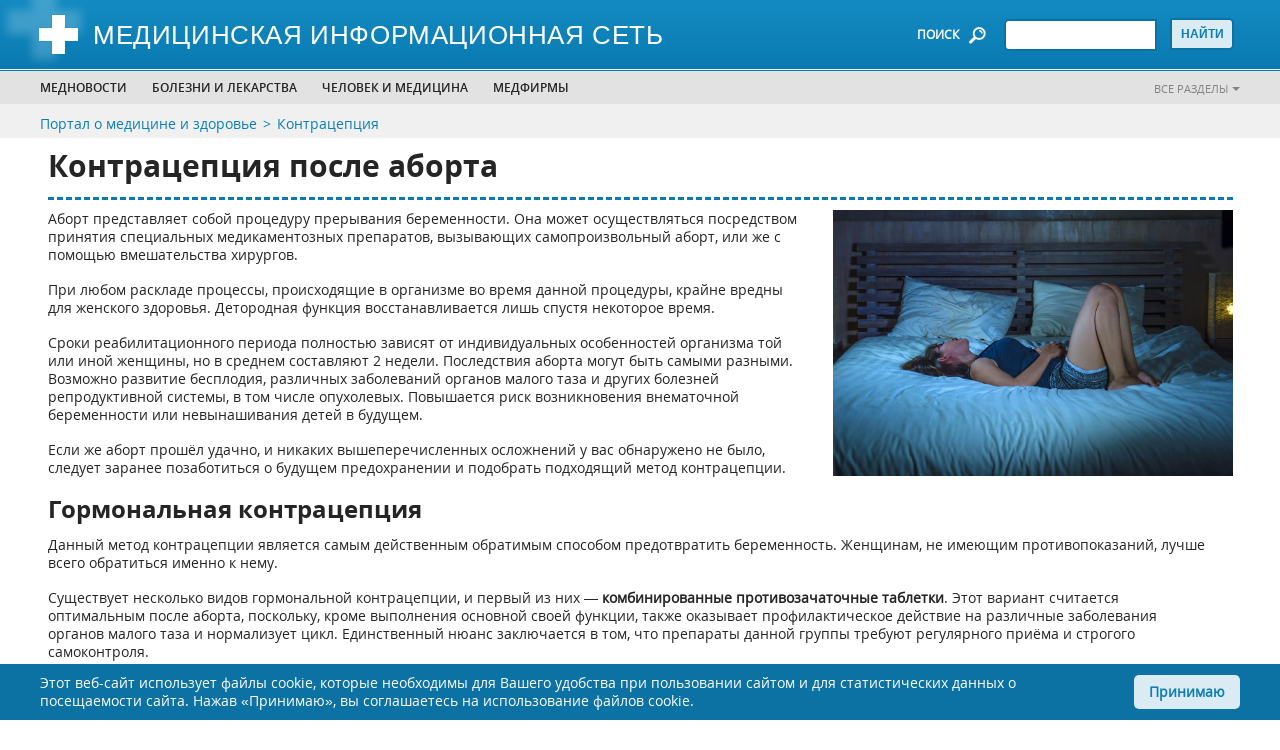

--- FILE ---
content_type: text/html; charset=utf-8
request_url: https://www.medicinform.net/kontracepcia/kontracepciya-posle-aborta.html
body_size: 12009
content:
<!-- - var manifest = locals.seed['mix-manifest']--><!DOCTYPE html>
<html lang="ru">
  <head>
<link rel="canonical" href="https://www.medicinform.net/kontracepcia/kontracepciya-posle-aborta.html">
<meta name="robots" content="index, follow"/>
<meta property="og:type" content="article" />
<meta property="og:site_name" content="MedicInform.Net - портал о медицине и здоровье"/>
<meta property="og:url" content="https://www.medicinform.net/kontracepcia/kontracepciya-posle-aborta.html" />
<meta property="og:title" content="Контрацепция после аборта"/>
<meta property="og:description" content="В рамках современного мира аборту следовало бы стать крайней мерой, принимаемой при нежелании иметь детей. Однако несерьёзное отношение многих женщин (и мужчин) к данному вопросу делает аборт нередким явлением, несмотря на его колоссальный вред для организма. После проведения данной процедуры необходимо использовать средства контрацепции, чтобы предотвратить появление ещё одной нежелательной беременности."/>
<meta property="og:image:type" content="image/webp" />
<meta property="og:image" content="https://www.medicinform.net/images/artimg/contr/medicinform-net-vib6.webp" />
<meta property="vk:image" content="https://www.medicinform.net/images/artimg/contr/medicinform-net-vib6.webp" />
<script type="application/ld+json">
{ "@context": "https://schema.org", 
 "@type": "Article",
 "headline": "Контрацепция после аборта",
"image": "https://www.medicinform.net/images/artimg/contr/medicinform-net-vib6.webp",
 "publisher": {
    "@type": "Organization",
    "name": "MedicInform.Net",
    "logo": {
      "@type": "ImageObject",
      "url": "https://www.medicinform.net/img/logo.jpg"
    }
  },
 "mainEntityOfPage": {
        "@type": "WebPage",
        "@id": "https://www.medicinform.net/kontracepcia/kontracepciya-posle-aborta.html"
      },
"datePublished": "2021-07-23",
 "dateCreated": "2021-07-23",
 "dateModified": "2021-07-23",
"description": "В рамках современного мира аборту следовало бы стать крайней мерой, принимаемой при нежелании иметь детей. Однако несерьёзное отношение многих женщин (и мужчин) к данному вопросу делает аборт нередким явлением, несмотря на его колоссальный вред для организма. После проведения данной процедуры необходимо использовать средства контрацепции, чтобы предотвратить появление ещё одной нежелательной беременности."
 }
</script>
    <meta charset="utf-8">
<!-- Google Tag Manager -->
<script>(function(w,d,s,l,i){w[l]=w[l]||[];w[l].push({'gtm.start':
new Date().getTime(),event:'gtm.js'});var f=d.getElementsByTagName(s)[0],
j=d.createElement(s),dl=l!='dataLayer'?'&l='+l:'';j.async=true;j.src=
'https://www.googletagmanager.com/gtm.js?id='+i+dl;f.parentNode.insertBefore(j,f);
})(window,document,'script','dataLayer','GTM-NKXTBW4');</script>
<!-- End Google Tag Manager -->
<script type="application/ld+json">{
"@context": "http://schema.org",
"@type": "WebSite",
  "name": "MedicInform.Net - портал о медицине и здоровье",
  "url": "https://www.medicinform.net/",
 "sameAs": [
        "https://www.facebook.com/medicinform.net",
        "https://vk.com/medicinformnet",
        "https://ok.ru/group/51778607120448",
        "https://t.me/zdorovenky",
        "https://twitter.com/Medicinform"
    ]
}</script>
    <title>оптимальные варианты контрацепции после аборта</title>   
    <meta http-equiv="Content-Type" content="text/html; charset=utf-8">
    <meta http-equiv="X-UA-Compatible" content="IE=edge">
    <meta name="viewport" content="width=device-width,initial-scale=1">
    <link rel="apple-touch-icon" sizes="57x57" href="https://www.medicinform.net/inc/favicon/apple-icon-57x57.png">
    <link rel="apple-touch-icon" sizes="60x60" href="https://www.medicinform.net/inc/favicon/apple-icon-60x60.png">
    <link rel="apple-touch-icon" sizes="72x72" href="https://www.medicinform.net/inc/favicon/apple-icon-72x72.png">
    <link rel="apple-touch-icon" sizes="76x76" href="https://www.medicinform.net/inc/favicon/apple-icon-76x76.png">
    <link rel="apple-touch-icon" sizes="114x114" href="https://www.medicinform.net/inc/favicon/apple-icon-114x114.png">
    <link rel="apple-touch-icon" sizes="120x120" href="https://www.medicinform.net/inc/favicon/apple-icon-120x120.png">
    <link rel="apple-touch-icon" sizes="144x144" href="https://www.medicinform.net/inc/favicon/apple-icon-144x144.png">
    <link rel="apple-touch-icon" sizes="152x152" href="https://www.medicinform.net/inc/favicon/apple-icon-152x152.png">
    <link rel="apple-touch-icon" sizes="180x180" href="https://www.medicinform.net/inc/favicon/apple-icon-180x180.png">
    <link rel="icon" type="image/png" sizes="96x96" href="https://www.medicinform.net/inc/favicon/favicon-96x96.png">
    <link rel="icon" type="image/png" sizes="16x16" href="https://www.medicinform.net/inc/favicon/favicon-16x16.png">
    <link rel="icon" href="https://www.medicinform.net/inc/favicon/favicon.ico" type="image/x-icon">
    <link rel="manifest" href="https://www.medicinform.net/inc/favicon/manifest.json">
    <META NAME="description" CONTENT="В рамках современного мира аборту следовало бы стать крайней мерой, принимаемой при нежелании иметь детей. Однако несерьёзное отношение многих женщин (и мужчин) к данному вопросу делает аборт нередким явлением, несмотря на его колоссальный вред для организма. После проведения данной процедуры необходимо использовать средства контрацепции, чтобы предотвратить появление ещё одной нежелательной беременности.">
    <meta name="apple-mobile-web-app-title" content="оптимальные варианты контрацепции после аборта">
    <meta name="application-name" content="оптимальные варианты контрацепции после аборта">
    <meta name="msapplication-TileColor" content="#ffffff">
    <meta name="msapplication-TileImage" content="https://www.medicinform.net/inc/favicon/ms-icon-144x144.png">
    <meta name="theme-color" content="#ffffff">
    <link rel="stylesheet" href="https://www.medicinform.net/inc/css/style.css">
<!-- Yandex.RTB -->
<script>window.yaContextCb=window.yaContextCb||[]</script>
<script src="https://yandex.ru/ads/system/context.js" async></script>      
  </head>
  <body>
	  <!-- Google Tag Manager (noscript) -->
<noscript><iframe src="https://www.googletagmanager.com/ns.html?id=GTM-NKXTBW4"
height="0" width="0" style="display:none;visibility:hidden"></iframe></noscript>
<!-- End Google Tag Manager (noscript) -->

 <div class="site" id="site">
      <div class="page-home" id="page-home">
        <header class="header">
          <div class="header-top-mobile phone-show-767">
            <div class="header-top-mobile-content">
              <div class="header-top-mobile-content-gamburger"><img class="img header-top-mobile-content-gamburger-icon" src="https://www.medicinform.net/inc/images/icon/gamburger.png" alt=""/>
                <div class="header-top-mobile-content-gamburger-menu">
                  <ul class="header-bottom-menu-ul">
                    <li class="header-bottom-menu-ul-li"><a href="https://www.medicinform.net/mednovosti/">Медновости</a></li>
                    <li class="header-bottom-menu-ul-li">
                      <p>Болезни и лекарства</p>
                      <div class="submenu-big">
                        <div class="wrap">
                          <div class="site-width">
                            <div class="wrap-inner">
                              <ul>
                                <li><span>Лекарства</span></li>
                                <li><a href="https://www.medicinform.net/instrukcii-lekarstv/">Инструкции лекарств</a></li>
                                <li><a href="https://www.medicinform.net/statii-o-lekarstvah/">Статьи о лекарствах</a></li>
                                <li><span>Болезни</span></li>
                                  <li><a href="https://www.medicinform.net/narkomania-alkogolizm/">Алкоголизм</a></li>
                                  <li><a href="https://www.medicinform.net/immunologia-allergologia/">Аллергия</a></li>
                                  <li><a href="https://www.medicinform.net/gastroenterologiya/">Гастроэнтерология</a></li>
                                  <li><a href="https://www.medicinform.net/hematologia/">Гематология (болезни крови)</a></li>
                                  <li><a href="https://www.medicinform.net/akusherstvo-ginekologia/">Гинекология, акушерство</a></li>
                                  <li><a href="https://www.medicinform.net/metody-diagnostiki/">Диагностика (методы)</a></li>     
                              </ul>
                              <ul>
                                 <li><a href="https://www.medicinform.net/diety/">Диеты и питание</a></li>
                                  <li><a href="https://www.medicinform.net/zrenie/">Зрение</a></li>
                                  <li><a href="https://www.medicinform.net/immunologia-allergologia/">Иммунология, аллергия</a></li>    
									<li><a href="https://www.medicinform.net/infekcionnie-bolezni/">Инфекции</a></li>
                                  <li><a href="https://www.medicinform.net/kardiologia/">Кардиология, сердце</a></li>
                                  <li><a href="https://www.medicinform.net/kojvenerologia/">Кожные, венерические болезни</a></li>
                                  <li><a href="https://www.medicinform.net/computer/">Компьютер и здоровье</a></li>
                                  <li><a href="https://www.medicinform.net/kontracepcia/">Контрацепция</a></li>
                                  <li><a href="https://www.medicinform.net/kriotherapia/">Криотерапия (лечение холодом)</a></li>                                  
                                  <li><a href="https://www.medicinform.net/lor-bolezni/">Лор (ухо, горло, нос)</a></li>
                                   <li><a href="https://www.medicinform.net/fizioterapia/">ЛФК (лечебная физкультура)</a></li>
                              </ul>
                              <ul>
                                <li><a href="https://www.medicinform.net/massage/">Массаж, мануальная терапия</a></li>
                                  <li><a href="https://www.medicinform.net/narkomania-alkogolizm/">Наркомания</a></li>
                                  <li><a href="https://www.medicinform.net/nevrologia/">Неврология</a></li>
                                   <li><a href="https://www.medicinform.net/onkologia-rak/">Онкология, все о раке</a></li>
                                  <li><a href="https://www.medicinform.net/pediatria/">Педиатрия, уход за ребенком</a></li>
                                  <li><a href="https://www.medicinform.net/pervaja-medicinskaja-pomoc/">Первая медпомощь</a></li>
                                  <li><a href="https://www.medicinform.net/kosmetologia/">Пластическая хирургия</a></li>
                                  <li><a href="https://www.medicinform.net/proktologia/">Проктология, геморрой</a></li>
                                  <li><a href="https://www.medicinform.net/psychologia/">Психология, психиатрия</a></li>
                                  <li><a href="https://www.medicinform.net/pulmonologia/">Пульмонология, легкие</a></li>
                                  <li><a href="https://www.medicinform.net/revmatologia/">Ревматология, суставы</a></li>	       
                              </ul>
                              <ul>
                               <li><a href="https://www.medicinform.net/mednovosti/">Рефлексотерапия</a></li>
                                  <li><a href="https://www.medicinform.net/sexologia/">Сексология</a></li> 	 
								<li><a href="https://www.medicinform.net/stomatologia/">Стоматология</a></li>
                                  <li><a href="https://www.medicinform.net/tuberkulos/">Туберкулез</a></li>
                                  <li><a href="https://www.medicinform.net/urologia/">Урология</a></li>
                                  <li><a href="https://www.medicinform.net/fizioterapia/">Физиотерапия</a></li>
                                  <li><a href="https://www.medicinform.net/hirurgia/">Хирургия</a></li>
                                  <li><a href="https://www.medicinform.net/endokrinologia/">Эндокринология (гормоны)</a></li> 
                              </ul>
                            </div>
                          </div>
                        </div>
                      </div>
                    </li>                   
                    <li class="header-bottom-menu-ul-li">
                      <p>Человек и медицина</p>
                      <div class="submenu-big">
                        <div class="wrap">
                          <div class="site-width">
                            <div class="wrap-inner">
                              <ul>
                                <li><span>Человек и...</span></li>
                                  <li><a href="https://www.medicinform.net/anatomiya/">Анатомия человека</a></li>
                                  <li><a href="https://www.medicinform.net/biologiya/">Биология и генетика</a></li>
                                  <li><a href="https://www.medicinform.net/biohimia/">Биохимия и человек</a></li>
                                  <li><a href="https://www.medicinform.net/computer/">Компьютер и здоровье</a></li>
                                  <li><a href="https://www.medicinform.net/kontracepcia/">Контрацепция</a></li>
                                  <li><a href="https://www.medicinform.net/kosmetologia/">Косметология, красота</a></li>
                                  <li><a href="https://www.medicinform.net/fiziologiya/">Физиология человека</a></li>
                                  <li><a href="https://www.medicinform.net/sport-zdorovie/">Спорт и здоровье</a></li>  
                              </ul>
                              <ul>
                               <li><span>Медицина</span></li>                                                            
                                  <li><a href="https://www.medicinform.net/istoriya-mediciny/">История медицины</a></li>                                 
                                  <li><a href="https://www.medicinform.net/horoscop-zdorovie/">Гороскоп здоровья</a></li>
                                  <li><a href="https://www.medicinform.net/biznes/">Бизнес и медицина</a></li>
                                  <li><a href="https://www.medicinform.net/slovar-medicinskih-terminov/">Медицинские термины</a></li>
                                  <li><a href="https://www.medicinform.net/medicina-v-raznych-stranach/">Медицина в странах</a></li>  
                              </ul>
                              <ul>
                                <li><span>Нетрадиционная медицина</span></li>                                  
                                  <li><a href="https://www.medicinform.net/netradicionnaja-medicina/">Травы, медицина Востока</a></li>
                                   <li><span>Окружающая среда</span></li>
                                   <li><a href="https://www.medicinform.net/medicina/">Человек и... кофе, пиво, солнце...</a></li>
                              </ul>                             
                            </div>
                          </div>
                        </div>
                      </div>
                    </li>
                    <li class="header-bottom-menu-ul-li"><a href="https://www.medicinform.net/visitky-medfirm/">МЕДФИРМЫ</a></li>                    
                  </ul>
                </div>
              </div>
              <div class="header-top-mobile-content-all"><a class="header-bottom-link-right" href="https://www.medicinform.net/nasi-razdely/">Все разделы</a></div>
            </div>
          </div>
          <div class="header-top">
            <div class="site-width">
              <div class="row">
                <div class="col col-logo">
                  <div class="block-logo"><a class="block-logo-link" href="/"><img class="img" src="https://www.medicinform.net/inc/images/logo.png" alt=""/><span>Медицинская информационная сеть</span></a></div>
                </div>
                <div class="col col-right">
                  <div class="block-search"><span class="block-search-text phone-hide-767">ПОИСК</span><img class="img phone-hide-767" src="https://www.medicinform.net/inc/images/icon/search.png" alt=""/><img class="img phone-show-767" src="https://www.medicinform.net/inc/images/icon/search-mobile.png" alt=""/>
                    <form class="block-search-form" action="https://www.medicinform.net/search/" method="POST" name="name">
                      <input type="text" name="q"><input type="hidden" name="stpos" value="0"><input type="hidden" name="s" value="R"><input type="submit" value="Найти">
                    </form>
                  </div>
                </div>
              </div>
            </div>
          </div>
          <div class="header-bottom phone-hide-767">
            <div class="header-bottom-menu">
              <div class="site-width">
                <div class="row">
                  <div class="col col-header-bottom">
                    <ul class="header-bottom-menu-ul">
                      <li class="header-bottom-menu-ul-li"><a href="https://www.medicinform.net/mednovosti/">Медновости</a></li>
                      <li class="header-bottom-menu-ul-li">
                        <p>Болезни и лекарства</p>
                        <div class="submenu-big">
                          <div class="wrap">
                            <div class="site-width">
                              <div class="wrap-inner">                               
                                <ul>
									<li><span>Лекарства</span></li>
                                  <li><a href="https://www.medicinform.net/instrukcii-lekarstv/">Инструкции лекарств</a></li>
                                  <li><a href="https://www.medicinform.net/statii-o-lekarstvah/">Статьи о лекарствах</a></li>                                   
                                   <li><span>Болезни</span></li>
                                  <li><a href="https://www.medicinform.net/narkomania-alkogolizm/">Алкоголизм</a></li>
                                  <li><a href="https://www.medicinform.net/immunologia-allergologia/">Аллергия</a></li>
                                  <li><a href="https://www.medicinform.net/gastroenterologiya/">Гастроэнтерология</a></li>
                                  <li><a href="https://www.medicinform.net/hematologia/">Гематология (болезни крови)</a></li>
                                  <li><a href="https://www.medicinform.net/akusherstvo-ginekologia/">Гинекология, акушерство</a></li>
                                  <li><a href="https://www.medicinform.net/metody-diagnostiki/">Диагностика (методы)</a></li>                                                             
                                </ul>
                                <ul>
									   <li><a href="https://www.medicinform.net/diety/">Диеты и питание</a></li>
                                  <li><a href="https://www.medicinform.net/zrenie/">Зрение</a></li>
                                  <li><a href="https://www.medicinform.net/immunologia-allergologia/">Иммунология, аллергия</a></li>    
									<li><a href="https://www.medicinform.net/infekcionnie-bolezni/">Инфекции</a></li>
                                  <li><a href="https://www.medicinform.net/kardiologia/">Кардиология, сердце</a></li>
                                  <li><a href="https://www.medicinform.net/kojvenerologia/">Кожные, венерические болезни</a></li>
                                  <li><a href="https://www.medicinform.net/computer/">Компьютер и здоровье</a></li>
                                  <li><a href="https://www.medicinform.net/kontracepcia/">Контрацепция</a></li>
                                  <li><a href="https://www.medicinform.net/kriotherapia/">Криотерапия (лечение холодом)</a></li>                                  
                                  <li><a href="https://www.medicinform.net/lor-bolezni/">Лор (ухо, горло, нос)</a></li>
                                   <li><a href="https://www.medicinform.net/fizioterapia/">ЛФК (лечебная физкультура)</a></li>                                                                                              
                                </ul>
                                <ul><li><a href="https://www.medicinform.net/massage/">Массаж, мануальная терапия</a></li>
                                  <li><a href="https://www.medicinform.net/narkomania-alkogolizm/">Наркомания</a></li>
                                  <li><a href="https://www.medicinform.net/nevrologia/">Неврология</a></li>
                                   <li><a href="https://www.medicinform.net/onkologia-rak/">Онкология, все о раке</a></li>
                                  <li><a href="https://www.medicinform.net/pediatria/">Педиатрия, уход за ребенком</a></li>
                                  <li><a href="https://www.medicinform.net/pervaja-medicinskaja-pomoc/">Первая медпомощь</a></li>
                                  <li><a href="https://www.medicinform.net/kosmetologia/">Пластическая хирургия</a></li>
                                  <li><a href="https://www.medicinform.net/proktologia/">Проктология, геморрой</a></li>
                                  <li><a href="https://www.medicinform.net/psychologia/">Психология, психиатрия</a></li>
                                  <li><a href="https://www.medicinform.net/pulmonologia/">Пульмонология, легкие</a></li>
                                  <li><a href="https://www.medicinform.net/revmatologia/">Ревматология, суставы</a></li>	                                                                                                 
                                </ul>
                                 <ul>								                                                                     	 								  
                                  <li><a href="https://www.medicinform.net/mednovosti/">Рефлексотерапия</a></li>
                                  <li><a href="https://www.medicinform.net/sexologia/">Сексология</a></li> 	 
								<li><a href="https://www.medicinform.net/stomatologia/">Стоматология</a></li>
                                  <li><a href="https://www.medicinform.net/tuberkulos/">Туберкулез</a></li>
                                  <li><a href="https://www.medicinform.net/urologia/">Урология</a></li>
                                  <li><a href="https://www.medicinform.net/fizioterapia/">Физиотерапия</a></li>
                                  <li><a href="https://www.medicinform.net/hirurgia/">Хирургия</a></li>
                                  <li><a href="https://www.medicinform.net/endokrinologia/">Эндокринология (гормоны)</a></li>                                                                 
                                </ul>
                              </div>
                            </div>
                          </div>
                        </div>
                      </li>                      
                      <li class="header-bottom-menu-ul-li">
                        <p>Человек и медицина</p>
                        <div class="submenu-big">
                          <div class="wrap">
                            <div class="site-width">
                              <div class="wrap-inner"><ul>
								  <li><span>Человек и...</span></li>
                                  <li><a href="https://www.medicinform.net/anatomiya/">Анатомия человека</a></li>
                                  <li><a href="https://www.medicinform.net/biologiya/">Биология и генетика</a></li>
                                  <li><a href="https://www.medicinform.net/biohimia/">Биохимия и человек</a></li>
                                  <li><a href="https://www.medicinform.net/computer/">Компьютер и здоровье</a></li>
                                  <li><a href="https://www.medicinform.net/kontracepcia/">Контрацепция</a></li>
                                  <li><a href="https://www.medicinform.net/kosmetologia/">Косметология, красота</a></li>
                                  <li><a href="https://www.medicinform.net/fiziologiya/">Физиология человека</a></li>
                                  <li><a href="https://www.medicinform.net/sport-zdorovie/">Спорт и здоровье</a></li>                                  
                                  </ul>
                                <ul>
                                  <li><span>Медицина</span></li>                                                            
                                  <li><a href="https://www.medicinform.net/istoriya-mediciny/">История медицины</a></li>                                 
                                  <li><a href="https://www.medicinform.net/horoscop-zdorovie/">Гороскоп здоровья</a></li>
                                  <li><a href="https://www.medicinform.net/biznes/">Бизнес и медицина</a></li>
                                  <li><a href="https://www.medicinform.net/slovar-medicinskih-terminov/">Медицинские термины</a></li>
                                  <li><a href="https://www.medicinform.net/medicina-v-raznych-stranach/">Медицина в странах</a></li>                                 
                                </ul>
                                <ul>
								 <li><span>Нетрадиционная медицина</span></li>                                  
                                  <li><a href="https://www.medicinform.net/netradicionnaja-medicina/">Травы, медицина Востока</a></li>
                                   <li><span>Окружающая среда</span></li>
                                   <li><a href="https://www.medicinform.net/medicina/">Человек и... кофе, пиво, солнце...</a></li>
                                  </ul>	                              
                              </div>
                            </div>
                          </div>
                        </div>
                      </li>
                      <li class="header-bottom-menu-ul-li"><a href="https://www.medicinform.net/visitky-medfirm/">МЕДФИРМЫ</a></li>                     
                      <li class="header-bottom-menu-ul-li header-bottom-menu-ul-li-mobile">
                        <p>...</p>
                        <div class="submenu-small submenu-small-tabled">
                          <div class="wrap">
                            <div class="site-width">
                              <div class="wrap-inner">
                                <ul>
                                  <li><a href="https://www.medicinform.net/visitky-medfirm/">МЕДФИРМЫ</a></li>                                  
                                </ul>
                              </div>
                            </div>
                          </div>
                        </div>
                      </li>
                    </ul>
                  </div>
                  <div class="col col-right"><a class="header-bottom-link-right" href="https://www.medicinform.net/nasi-razdely/">Все разделы</a></div>
                </div>
              </div>
            </div>
          </div>
        </header>
    <div class="header-bottom-link">
          <div class="site-width">
            <div class="row">
              <div class="col col-header-bottom">
                <ul class="header-bottom-link-ul breadcrumbs">
                  <li class="header-bottom-link-ul-li"><a href="https://www.medicinform.net/">Портал о медицине и здоровье</a></li>
                  <li class="header-bottom-link-ul-li"><a href="https://www.medicinform.net/kontracepcia/">Контрацепция</a></li>                  
                </ul>
              </div>
            </div>
          </div>
        </div>
        <div class="site-width">
          <div class="row row-content">
            <div class="col">
              <div class="content-wrap">
                <div class="content-index content-single">
        
<h1 class="h1">Контрацепция после аборта</h1>
                  <section class="posts-content"><p><img title="медицинский аборт &mdash; сложная врачебная процедура, травмирующая слизистую оболочку матки" src="https://www.medicinform.net/images/artimg/contr/medicinform-net-vib6.webp" alt="Контрацепция после аборта" width="400" align="right" />Аборт представляет собой процедуру прерывания беременности. Она может осуществляться посредством принятия специальных медикаментозных препаратов, вызывающих самопроизвольный аборт, или же с помощью вмешательства хирургов.</p>
<p>При любом раскладе процессы, происходящие в организме во время данной процедуры, крайне вредны для женского здоровья. Детородная функция восстанавливается лишь спустя некоторое время.</p>
<p>Сроки реабилитационного периода полностью зависят от индивидуальных особенностей организма той или иной женщины, но в среднем составляют 2 недели. Последствия аборта могут быть самыми разными. Возможно развитие бесплодия, различных заболеваний органов малого таза и других болезней репродуктивной системы, в том числе опухолевых. Повышается риск возникновения внематочной беременности или невынашивания детей в будущем.</p>
<p>Если же аборт прошёл удачно, и никаких вышеперечисленных осложнений у вас обнаружено не было, следует заранее позаботиться о будущем предохранении и подобрать подходящий метод контрацепции.</p>
<h2>Гормональная контрацепция</h2>
<p>Данный метод контрацепции является самым действенным обратимым способом предотвратить беременность. Женщинам, не имеющим противопоказаний, лучше всего обратиться именно к нему.</p>
<div style="display: table; margin: 10px 20px 10px 0px; float:right;">

</div>
<p>Существует несколько видов гормональной контрацепции, и первый из них &mdash; <strong>комбинированные противозачаточные таблетки</strong>. Этот вариант считается оптимальным после аборта, поскольку, кроме выполнения основной своей функции, также оказывает профилактическое действие на различные заболевания органов малого таза и нормализует цикл. Единственный нюанс заключается в том, что препараты данной группы требуют регулярного приёма и строгого самоконтроля.</p>
<p><strong>Гестагенные средства</strong> являются надёжным вариантом контрацепции, при этом не повышая риск образования тромбов и не оказывая негативного влияния на состояние печени. Они могут быть представлены в виде таблеток (мини-пили), инъекций (Депо-Провера) или же капсул, вживляющихся под кожу (Норплант).</p>
<p>Инъекционная контрацепция обладает существенными недостатками, представленными нарушениями менструального цикла, увеличением массы тела и т.д. Однако она очень удобна в применении, поскольку осуществляется один раз после аборта, а затем каждые три месяца.</p>
<p>Норплант &mdash; не менее действенный препарат, не требующий, к тому же, постоянной самодисциплины. Его вживляют в виде капсулы через разрез в области плеча. Осуществляется такая операция раз в три года и может проводиться сразу после аборта.</p>
<h2>Внутриматочная контрацепция</h2>
<p>Следующий по эффективности метод предохранения &mdash; внутриматочная контрацепция. Его не следует использовать после прерывания беременности, поскольку это повышает риск развития различных осложнений.</p>
<p>После произведённой процедуры матка и без того переносит своего рода стресс, а попадание в неё инородного тела лишь увеличивает нагрузку и влияет на активность сокращений, что может вызвать боли, развитие различных заболеваний и даже разрыв стенок матки. Если же вы и ваш врач сочли этот способ наиболее подходящим для вас, перед установкой внутриматочного средства следует подождать 1&ndash;1,5 месяца после аборта, а затем ещё некоторое время, пока не восстановится менструальный цикл.</p>
<h2>Барьерная контрацепция</h2>
<div style="display: table; margin: 10px 20px 10px 0px; float:right;">

</div>
<p>Данный метод контрацепции не отличается высокой эффективностью, однако единственный из всех, представленных в этой статье, способен защитить от ЗППП. Кроме того, он не оказывает существенного влияния на организм, а значит, не провоцирует развитие осложнений. Действенность метода заключается только в правильности его применения.</p>
<p>Единственное, что стоит запомнить &mdash; диафрагму нельзя использовать сразу после прерывания беременности, если оно было произведено позднее трёхмесячного срока. В таком случае необходимо дождаться, когда шейка матки вернётся к своим исходным размерам.</p>
<h2>Естественная контрацепция</h2>
<p>Естественная контрацепция представлена двумя способами предохранения. Ритмический способ, как и способ прерванного полового акта, не следует применять после аборта, поскольку высок риск повторного возникновения нежелательной беременности. Это обусловлено тем, что контрацептивная действенность данных методов крайне невысока.</p>
<h2>Хирургическая стерилизация</h2>
<p>Стерилизация является необратимой процедурой, поэтому может осуществляться только в том случае, если хирург имеет письменное согласие женщины на её проведение. В целом же, стерилизацию можно проводить в день аборта при отсутствии различных заболеваний половых путей и других противопоказаний.</p></section>
<section class="reklama"><div class="commercial">
</div></section><section class="posts-2">
                    <ul class="posts-2-list"><li class="posts-2-list-item"><a href="https://www.medicinform.net/mednovosti/sekrety-dolgoletiya-uroki-iz-sinih-zon-zemli.html"><img class="img" src="https://www.medicinform.net/images/newsimg/people/medicinform-net54786896.webp" alt="Секреты долголетия: уроки из синих зон Земли" title="Секреты долголетия: уроки из синих зон Земли" /> <p class="posts-2-list-item-title">Секреты долголетия: уроки из синих зон Земли</p></a></li><li class="posts-2-list-item"><a href="https://www.medicinform.net/mednovosti/vliyanie-mikroplastika-na-zdorove-chto-govoryat-eksperty.html"><img class="img" src="https://www.medicinform.net/images/newsimg/people/medicinform-net121433745.webp" alt="Влияние микропластика на здоровье: что говорят эксперты" title="Влияние микропластика на здоровье: что говорят эксперты" /> <p class="posts-2-list-item-title">Влияние микропластика на здоровье: что говорят эксперты</p></a></li><li class="posts-2-list-item"><a href="https://www.medicinform.net/mednovosti/novyy-podhod-k-menopauze-zamorozka-tkani-yaichnika-mojet-izmenit-vse.html"><img class="img" src="https://www.medicinform.net/images/newsimg/people/medicinform-net-21606958.webp" alt="Новый подход к менопаузе: заморозка ткани яичника может изменить все" title="Новый подход к менопаузе: заморозка ткани яичника может изменить все" /> <p class="posts-2-list-item-title">Новый подход к менопаузе: заморозка ткани яичника может изменить все</p></a></li><li class="posts-2-list-item"><a href="https://www.medicinform.net/mednovosti/omega-3-vs-vitamin-d-chto-vybrat-dlya-zdorovya-immunnoy-sistemy.html"><img class="img" src="https://www.medicinform.net/images/newsimg/health/medicinform-net68258561.webp" alt="Омега-3 vs. витамин D: что выбрать для здоровья иммунной системы?" title="Омега-3 vs. витамин D: что выбрать для здоровья иммунной системы?" /> <p class="posts-2-list-item-title">Омега-3 vs. витамин D: что выбрать для здоровья иммунной системы?</p></a></li><li class="posts-2-list-item"><a href="https://www.medicinform.net/mednovosti/smojem-li-my-dobavit-bolshe-aktivnoy-jizni-k-nashim-godam.html"><img class="img" src="https://www.medicinform.net/images/newsimg/people/medicinform-net62889519.webp" alt="Сможем ли мы добавить больше активной жизни к нашим годам?" title="Сможем ли мы добавить больше активной жизни к нашим годам?" /> <p class="posts-2-list-item-title">Сможем ли мы добавить больше активной жизни к нашим годам?</p></a></li><li class="posts-2-list-item"><a href="https://www.medicinform.net/mednovosti/novoe-issledovanie-kak-fantazii-pomogayut-ukrepit-pamyat.html"><img class="img" src="https://www.medicinform.net/images/newsimg/nature/medicinform-net52467181.webp" alt="Новое исследование: как фантазии помогают укрепить память" title="Новое исследование: как фантазии помогают укрепить память" /> <p class="posts-2-list-item-title">Новое исследование: как фантазии помогают укрепить память</p></a></li><li class="posts-2-list-item"><a href="https://www.medicinform.net/kontracepcia/metod-ekstrennoy-gormonalnoy-kontracepcii.html"><img class="img" src="https://www.medicinform.net/images/artimg/contr/medicinform-net-alert1.webp" alt="Метод экстренной гормональной контрацепции" title="Метод экстренной гормональной контрацепции" /></a><a class="posts-2-list-item-title" href="https://www.medicinform.net/kontracepcia/metod-ekstrennoy-gormonalnoy-kontracepcii.html">Метод экстренной гормональной контрацепции</a></li><li class="posts-2-list-item"><a href="https://www.medicinform.net/kontracepcia/ritmicheskiy-metod-kontracepcii.html"><img class="img" src="https://www.medicinform.net/images/artimg/contr/medicinform-net-met3_1.webp" alt="Ритмический метод контрацепции" title="Ритмический метод контрацепции" /></a><a class="posts-2-list-item-title" href="https://www.medicinform.net/kontracepcia/ritmicheskiy-metod-kontracepcii.html">Ритмический метод контрацепции</a></li><li class="posts-2-list-item"><a href="https://www.medicinform.net/kontracepcia/kontracepciya-v-podrostkovom-vozraste.html"><img class="img" src="https://www.medicinform.net/images/artimg/contr/medicinform-net-vib1.webp" alt="Контрацепция в подростковом возрасте" title="Контрацепция в подростковом возрасте" /></a><a class="posts-2-list-item-title" href="https://www.medicinform.net/kontracepcia/kontracepciya-v-podrostkovom-vozraste.html">Контрацепция в подростковом возрасте</a></li><li class="posts-2-list-item"><a href="https://www.medicinform.net/kontracepcia/kontracepciya-v-vozraste-35-45-let.html"><img class="img" src="https://www.medicinform.net/images/artimg/contr/medicinform-net-vib3.webp" alt="Контрацепция для женщин в возрасте 35–45 лет" title="Контрацепция для женщин в возрасте 35–45 лет" /></a><a class="posts-2-list-item-title" href="https://www.medicinform.net/kontracepcia/kontracepciya-v-vozraste-35-45-let.html">Контрацепция для женщин в возрасте 35–45 лет</a></li>
</ul>
</section><section class="smtag">
                    <div class="smtag-title h3">Смотрите также:</div>
                    <ul class="smtag-block"> <li class="smtag-block-item"><a class="smtag-block-item-title" href="https://www.medicinform.net/akusherstvo-ginekologia/sovremennye-metody-kontracepcii.html">Современные методы контрацепции</a></li> <li class="smtag-block-item"><a class="smtag-block-item-title" href="https://www.medicinform.net/kontracepcia/effektivnost-protivozachatochnyh-sredstv.html">Эффективность противозачаточных средств</a></li> <li class="smtag-block-item"><a class="smtag-block-item-title" href="https://www.medicinform.net/kontracepcia/sheechnye-kolpachki-kak-metod-kontracepcii.html">Шеечные колпачки как метод контрацепции</a></li> <li class="smtag-block-item"><a class="smtag-block-item-title" href="https://www.medicinform.net/kontracepcia/kontracepciya-v-vozraste-45-55-let.html">Контрацепция для женщин в возрасте 45–55 лет</a></li></ul>
      </section> <section class="blocks-category">
                    <div class="row">
                      <div class="col">
                        <div class="block-takge-read">
                          <div class="h3 block-title">У нас также читают:</div>
                          <ul class="block-link block-back"><li><a href="https://www.medicinform.net/infekcionnie-bolezni/pnevmocistoz-pnevmocistnaya-pnevmoniya.html">Пневмоцистоз, пневмоцистная пневмония</a></li><li><a href="https://www.medicinform.net/onkologia-rak/rak-uretry-polovogo-chlena-yaichka.html">Рак уретры, полового члена, яичка</a></li><li><a href="https://www.medicinform.net/onkologia-rak/opuholi-nadpochechnikov.html">Опухоли надпочечников</a></li><li><a href="https://www.medicinform.net/zrenie/nochnaya-slepota.html">Ночная слепота</a></li> </ul>
                        </div>
                      </div><div class="col">
                        <div class="block-baner block-back">

							
                        </div>
                      </div>
                      <div class="col">
                        <div class="h3 block-title">К сведению</div>
                        <div class="block-baner block-baner-2">							
<a href="http://ucccf-help.org.ua/ru/" target=_blank title="собираем на лекарства" class="sidebar_center"><img class="img" src="https://www.medicinform.net/images/fond/ucccf1.jpg" alt="собираем на лекарства" title="собираем на лекарства" class="sidebar_center"></a>							
                        </div>
                      </div>
                      <div class="col">
                        <div class="h3 block-title">Наши партнеры</div>
                        <div class="block-partners">
                          <div class="block-partners-item">
<!--
						<img class="img" src="/inc/images/content/kolos.png" title="" alt=""/>
-->
                          <p><a href="https://pubmed.ncbi.nlm.nih.gov">PubMed</a> - национальная библиотека медицины на английском</p> 
                          </div>
   

								
                    
                        </div>
                      </div>
                    </div>
                  </section>
                </div>
              </div>
            </div>
          </div>
        </div>
<footer class="footer" id="footer">
          <div class="footer-top">
            <div class="site-width">
              <div class="row">
                <div class="col">
                  <ul class="footer-top-menu">
                    <li><a href="https://www.medicinform.net/o-projekte/">О проекте</a></li>
                    <li><a href="https://www.medicinform.net/avtory-recenzenty/">Авторы и рецензенты</a></li>
                    <li><a href="https://www.medicinform.net/sotrudnicestvo/">Врачам и клиникам</a></li>
                    <li class="footer-top-menu-rek"><a href="https://www.medicinform.net/med-reklama/">Реклама</a></li>
                    <li><a href="https://www.medicinform.net/kontakty/">Контакты</a></li>
                    <li><a href="https://www.medicinform.net/nasi-razdely/">Карта сайта</a></li>
                  </ul>
                </div>
              </div>
            </div>
          </div>
          <div class="footer-bottom">
            <div class="site-width">
              <div class="row">
                <div class="col footer-bottom-col-1">
                  <ul class="footer-bottom-menu phone-show">
                    <li><a href="https://www.medicinform.net/stat-recenzentom/">Сообщить об ошибке</a></li>
                    <li><a href="https://www.medicinform.net/politika-konfidencialnosti/">Политика конфиденциальности</a></li>
                    <li><a href="https://www.medicinform.net/polzovatelskoe-soglashenie/">Пользовательское соглашение</a></li>
                    <li><a href="https://www.medicinform.net/podpiska/">Бесплатная подписка</a></li>
                  </ul>
                  <div class="footer-bottom-text phone-hide">
                    <p>Копирование или иное распространение статей нашего сайта строго воспрещается. Копирование раздела "Новости" допускается при наличии активной открытой для поисковиков ссылки на MedicInform.Net</p>
                    <p>Материалы на сайте представлены в справочных целях. Редакция не всегда разделяет мнение авторов опубликованных материалов. Перед применением тех или иных рекомендаций настоятельно рекомендуется посоветоваться с Вашим лечащим врачом!</p>
                  </div>
                </div>
                <div class="col footer-bottom-col-2 phone-hide">
                  <ul class="footer-bottom-menu">
                    <li><a href="https://www.medicinform.net/stat-recenzentom/">Сообщить об ошибке</a></li>
                    <li><a href="https://www.medicinform.net/politika-konfidencialnosti/">Политика конфиденциальности</a></li>
                    <li><a href="https://www.medicinform.net/polzovatelskoe-soglashenie/">Пользовательское соглашение</a></li>
                    <li><a href="https://www.medicinform.net/podpiska/">Бесплатная подписка</a></li>
                  </ul>
                </div>
                <div class="col footer-bottom-col-3">
                  <div class="footer-bottom-soc-statistic">
                    <div class="footer-bottom-soc">
                      <div class="footer-bottom-soc-title">Мы в социальных сетях:</div>
                      <div class="footer-bottom-soc-list"><a href="https://t.me/zdorovenky"><img class="img" src="https://www.medicinform.net/inc/images/icon/telegram.png" alt="Мы в Telegram" title="Мы в Telegram"/></a><a href="https://vk.com/medicinformnet"><img class="img" src="https://www.medicinform.net/inc/images/icon/vk.png" alt="Мы ВКонтакте" title="Мы ВКонтакте"/></a><a href="https://www.facebook.com/medicinform.net"><img class="img" src="https://www.medicinform.net/inc/images/icon/fb.png" alt="Facebook" title="Facebook"/></a><a href="https://ok.ru/group/51778607120448"><img class="img" src="https://www.medicinform.net/inc/images/icon/ok.png" alt="Одноклассники" title="Одноклассники"/></a><a href="https://twitter.com/Medicinform"><img class="img" src="https://www.medicinform.net/inc/images/icon/tw.png" alt="Twitter" title="Twitter"/></a></div>
                    </div>
                    <div class="footer-bottom-statistic"><script type="text/javascript">document.write("<a href='//www.liveinternet.ru/click' "+"target=_blank><img src='//counter.yadro.ru/hit?t38.11;r"+escape(document.referrer)+((typeof(screen)== "undefined")?"":";s"+screen.width+"*"+screen.height+"*"+(screen.colorDepth?screen.colorDepth:screen.pixelDepth))+";u"+escape(document.URL)+";h"+escape(document.title.substring(0, 150))+";"+Math.random()+"' alt='' title='LiveInternet' "+"border='0' width='31' height='31'><\/a>")</script></div>
                  </div>
                  <div class="footer-bottom-copyright">Copyright © MedicInform.Net - медицина, психология, 1999 - 2025</div>
                </div>
              </div>
            </div>
          </div>
          <div class="footer-bottom-text phone-show footer-bottom-text-mobile">
            <p>Копирование или иное распространение статей нашего сайта строго воспрещается. Копирование раздела "Новости" допускается при наличии активной открытой для поисковиков ссылки на MedicInform.Net</p>
            <p>Материалы на сайте представлены в справочных целях. Редакция не всегда разделяет мнение авторов опубликованных материалов. Перед применением тех или иных рекомендаций настоятельно рекомендуется посоветоваться с Вашим лечащим врачом!</p>
          </div>
        </footer>
        <div class="back_to_top"></div>
        <div class="cookie-window">
          <div class="site-width">
            <div class="row">
              <div class="col">
                <div class="cookie-window-content">
                  <p>Этот веб-сайт использует файлы cookie, которые необходимы для Вашего удобства при пользовании сайтом и для статистических данных о посещаемости сайта. Нажав «Принимаю», вы соглашаетесь на использование файлов cookie.</p><span class="cookie-window-content-btn">Принимаю</span>
                </div>
              </div>
            </div>
          </div>
        </div><script>(function(){'use strict';var fields=document.querySelectorAll('ul.header-bottom-menu-ul li p');for(var i=0;i<fields.length;i++){fields[i].addEventListener('click',function(e){if(e.target.nextElementSibling.classList.contains('sub-menu-active')){}else{for(var item of document.querySelectorAll('ul.header-bottom-menu-ul li p')){item.classList.remove('sub-menu-active-parent')}for(var item2 of document.querySelectorAll('.submenu-big')){item2.classList.remove('sub-menu-active')}for(var item3 of document.querySelectorAll('.submenu-small')){item3.classList.remove('sub-menu-active')}}e.target.classList.toggle("sub-menu-active-parent");goUp();e.target.nextElementSibling.classList.toggle("sub-menu-active")})}var ua=navigator.userAgent,event=(ua.match(/iPad/i))?"touchstart":"click";document.addEventListener(event,function(e){if(e.target.classList.contains('sub-menu-active-parent')){}else{var fields2=document.querySelectorAll('.submenu-big');var fields21=document.querySelectorAll('.submenu-small');for(var i=0;i<fields2.length;i++){fields2[i].classList.remove("sub-menu-active")}for(var i=0;i<fields21.length;i++){fields21[i].classList.remove("sub-menu-active")}var fields3=document.querySelectorAll('.sub-menu-active-parent');for(var i=0;i<fields3.length;i++){fields3[i].classList.remove("sub-menu-active-parent")}}});function trackScroll(){var scrolled=window.pageYOffset;var coords=document.documentElement.clientHeight;if(scrolled>coords){goTopBtn.classList.add('back_to_top-show')}if(scrolled<coords){goTopBtn.classList.remove('back_to_top-show')}}function backToTop(){if(window.pageYOffset>0){window.scrollBy(0,-150);setTimeout(backToTop,80)}}var goTopBtn=document.querySelector('.back_to_top');window.addEventListener('scroll',trackScroll);goTopBtn.addEventListener('click',backToTop);function cookieAddClass(){var cookiewrap=document.querySelector('.cookie-window');cookiewrap.classList.remove('cookie-window-show');setCookie("cookiehide",'true',365)};document.querySelector('.cookie-window-content-btn').addEventListener('click',cookieAddClass)})();function setCookie(cname,cvalue,exdays){var d=new Date();d.setTime(d.getTime()+(exdays*24*60*60*1000));var expires="expires="+d.toUTCString();document.cookie=cname+"="+cvalue+"; "+expires}function getCookie(cname){var name=cname+"=";var ca=document.cookie.split(';');for(var i=0;i<ca.length;i++){var c=ca[i];while(c.charAt(0)==' ')c=c.substring(1);if(c.indexOf(name)==0)return c.substring(name.length,c.length)}return""}if(getCookie("cookiehide")!='true'){document.querySelector('.cookie-window').classList.add('cookie-window-show')}function toggleMenuClass(){document.querySelector(".header-top-mobile-content-gamburger-menu").classList.toggle("header-top-mobile-content-gamburger-menu-active")};document.querySelector('.header-top-mobile-content-gamburger-icon').addEventListener('click',toggleMenuClass);var timeOut;function goUp(){var top=Math.max(document.body.scrollTop,document.documentElement.scrollTop);if(top>0){window.scrollBy(0,-100);timeOut=setTimeout('goUp()',20)}else clearTimeout(timeOut)}const screenWidth=window.screen.width;const windowOuterWidth=window.outerWidth;const screenHeight=window.screen.height;const windowInnerWidth=window.innerWidth;document.onclick=function(e){var d=document.querySelector('.header-top-mobile-content-gamburger-icon');var e=document.querySelector('.header-top-mobile-content-gamburger-menu');if(!e.contains(event.target)&&!d.contains(event.target)){document.querySelector(".header-top-mobile-content-gamburger-menu").classList.remove("header-top-mobile-content-gamburger-menu-active")}};</script>
      </div>
    </div>
    <!--script(src='assets/js/app.js?ver=' + hash)-->
  <script defer src="https://static.cloudflareinsights.com/beacon.min.js/vcd15cbe7772f49c399c6a5babf22c1241717689176015" integrity="sha512-ZpsOmlRQV6y907TI0dKBHq9Md29nnaEIPlkf84rnaERnq6zvWvPUqr2ft8M1aS28oN72PdrCzSjY4U6VaAw1EQ==" data-cf-beacon='{"version":"2024.11.0","token":"125e5a5eac764304add0011509857142","r":1,"server_timing":{"name":{"cfCacheStatus":true,"cfEdge":true,"cfExtPri":true,"cfL4":true,"cfOrigin":true,"cfSpeedBrain":true},"location_startswith":null}}' crossorigin="anonymous"></script>
</body>
</html>
